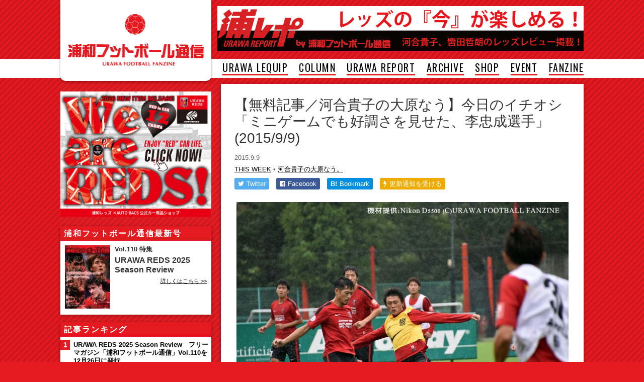

--- FILE ---
content_type: text/html; charset=UTF-8
request_url: https://www.urawa-football.com/post/17832/
body_size: 9542
content:
<!DOCTYPE html>
<html lang="ja">
<head>
<meta charset="utf-8">
<meta http-equiv="X-UA-Compatible" content="IE=edge,chrome=1">

<meta name="viewport" content="width=1064">



<!-- Facebook -->
	<meta property="og:title" content="【無料記事／河合貴子の大原なう】今日のイチオシ「ミニゲームでも好調さを見せた、李忠成選手」 (2015/9/9)"/>
	<meta property="og:url" content="https://www.urawa-football.com/post/17832/"/>
	<meta property="og:type" content="article"/>
	<meta name="description" content=""/>
	<meta property="og:description" content=""/>
	<meta property="og:image" content=""/>

<link href="https://www.urawa-football.com/new/wp-content/themes/uratsu2016/style.css?v=20190918010221" rel="stylesheet" type="text/css" media="screen,print">
<link href="https://cdnjs.cloudflare.com/ajax/libs/font-awesome/4.5.0/css/font-awesome.min.css" rel="stylesheet">
<script src="https://cdnjs.cloudflare.com/ajax/libs/jquery/1.12.0/jquery.min.js"></script>
<!--[if lt IE 9]>
<script src="https://cdnjs.cloudflare.com/ajax/libs/html5shiv/3.7.3/html5shiv.min.js"></script>
<![endif]-->
<script src="https://www.urawa-football.com/new/wp-content/themes/uratsu2016/common/js/functions.js?v=20171213"></script>



		<!-- All in One SEO 4.9.3 - aioseo.com -->
		<title>【無料記事／河合貴子の大原なう】今日のイチオシ「ミニゲームでも好調さを見せた、李忠成選手」 (2015/9/9) | 浦和フットボール通信｜サッカー｜フリーペーパー｜さいたま市</title>
	<meta name="robots" content="max-image-preview:large" />
	<meta name="author" content="urawa"/>
	<link rel="canonical" href="https://www.urawa-football.com/post/17832/" />
	<meta name="generator" content="All in One SEO (AIOSEO) 4.9.3" />
		<script type="application/ld+json" class="aioseo-schema">
			{"@context":"https:\/\/schema.org","@graph":[{"@type":"Article","@id":"https:\/\/www.urawa-football.com\/post\/17832\/#article","name":"\u3010\u7121\u6599\u8a18\u4e8b\uff0f\u6cb3\u5408\u8cb4\u5b50\u306e\u5927\u539f\u306a\u3046\u3011\u4eca\u65e5\u306e\u30a4\u30c1\u30aa\u30b7\u300c\u30df\u30cb\u30b2\u30fc\u30e0\u3067\u3082\u597d\u8abf\u3055\u3092\u898b\u305b\u305f\u3001\u674e\u5fe0\u6210\u9078\u624b\u300d (2015\/9\/9) | \u6d66\u548c\u30d5\u30c3\u30c8\u30dc\u30fc\u30eb\u901a\u4fe1\uff5c\u30b5\u30c3\u30ab\u30fc\uff5c\u30d5\u30ea\u30fc\u30da\u30fc\u30d1\u30fc\uff5c\u3055\u3044\u305f\u307e\u5e02","headline":"\u3010\u7121\u6599\u8a18\u4e8b\uff0f\u6cb3\u5408\u8cb4\u5b50\u306e\u5927\u539f\u306a\u3046\u3011\u4eca\u65e5\u306e\u30a4\u30c1\u30aa\u30b7\u300c\u30df\u30cb\u30b2\u30fc\u30e0\u3067\u3082\u597d\u8abf\u3055\u3092\u898b\u305b\u305f\u3001\u674e\u5fe0\u6210\u9078\u624b\u300d (2015\/9\/9)","author":{"@id":"https:\/\/www.urawa-football.com\/post\/author\/urawa\/#author"},"publisher":{"@id":"https:\/\/www.urawa-football.com\/#organization"},"image":{"@type":"ImageObject","url":"https:\/\/www.urawa-football.com\/new\/up\/2015\/09\/TAK_1392.jpg","@id":"https:\/\/www.urawa-football.com\/post\/17832\/#articleImage","width":898,"height":600},"datePublished":"2015-09-09T16:30:44+09:00","dateModified":"2015-09-09T16:33:43+09:00","inLanguage":"ja","mainEntityOfPage":{"@id":"https:\/\/www.urawa-football.com\/post\/17832\/#webpage"},"isPartOf":{"@id":"https:\/\/www.urawa-football.com\/post\/17832\/#webpage"},"articleSection":"THIS WEEK, \u6cb3\u5408\u8cb4\u5b50\u306e\u5927\u539f\u306a\u3046\u3002"},{"@type":"BreadcrumbList","@id":"https:\/\/www.urawa-football.com\/post\/17832\/#breadcrumblist","itemListElement":[{"@type":"ListItem","@id":"https:\/\/www.urawa-football.com#listItem","position":1,"name":"Home","item":"https:\/\/www.urawa-football.com","nextItem":{"@type":"ListItem","@id":"https:\/\/www.urawa-football.com\/archive\/this-week\/#listItem","name":"THIS WEEK"}},{"@type":"ListItem","@id":"https:\/\/www.urawa-football.com\/archive\/this-week\/#listItem","position":2,"name":"THIS WEEK","item":"https:\/\/www.urawa-football.com\/archive\/this-week\/","nextItem":{"@type":"ListItem","@id":"https:\/\/www.urawa-football.com\/archive\/this-week\/oohara-now\/#listItem","name":"\u6cb3\u5408\u8cb4\u5b50\u306e\u5927\u539f\u306a\u3046\u3002"},"previousItem":{"@type":"ListItem","@id":"https:\/\/www.urawa-football.com#listItem","name":"Home"}},{"@type":"ListItem","@id":"https:\/\/www.urawa-football.com\/archive\/this-week\/oohara-now\/#listItem","position":3,"name":"\u6cb3\u5408\u8cb4\u5b50\u306e\u5927\u539f\u306a\u3046\u3002","item":"https:\/\/www.urawa-football.com\/archive\/this-week\/oohara-now\/","nextItem":{"@type":"ListItem","@id":"https:\/\/www.urawa-football.com\/post\/17832\/#listItem","name":"\u3010\u7121\u6599\u8a18\u4e8b\uff0f\u6cb3\u5408\u8cb4\u5b50\u306e\u5927\u539f\u306a\u3046\u3011\u4eca\u65e5\u306e\u30a4\u30c1\u30aa\u30b7\u300c\u30df\u30cb\u30b2\u30fc\u30e0\u3067\u3082\u597d\u8abf\u3055\u3092\u898b\u305b\u305f\u3001\u674e\u5fe0\u6210\u9078\u624b\u300d (2015\/9\/9)"},"previousItem":{"@type":"ListItem","@id":"https:\/\/www.urawa-football.com\/archive\/this-week\/#listItem","name":"THIS WEEK"}},{"@type":"ListItem","@id":"https:\/\/www.urawa-football.com\/post\/17832\/#listItem","position":4,"name":"\u3010\u7121\u6599\u8a18\u4e8b\uff0f\u6cb3\u5408\u8cb4\u5b50\u306e\u5927\u539f\u306a\u3046\u3011\u4eca\u65e5\u306e\u30a4\u30c1\u30aa\u30b7\u300c\u30df\u30cb\u30b2\u30fc\u30e0\u3067\u3082\u597d\u8abf\u3055\u3092\u898b\u305b\u305f\u3001\u674e\u5fe0\u6210\u9078\u624b\u300d (2015\/9\/9)","previousItem":{"@type":"ListItem","@id":"https:\/\/www.urawa-football.com\/archive\/this-week\/oohara-now\/#listItem","name":"\u6cb3\u5408\u8cb4\u5b50\u306e\u5927\u539f\u306a\u3046\u3002"}}]},{"@type":"Organization","@id":"https:\/\/www.urawa-football.com\/#organization","name":"\u6d66\u548c\u30d5\u30c3\u30c8\u30dc\u30fc\u30eb\u901a\u4fe1\uff5c\u30b5\u30c3\u30ab\u30fc\uff5c\u30d5\u30ea\u30fc\u30da\u30fc\u30d1\u30fc\uff5c\u3055\u3044\u305f\u307e\u5e02","description":"\u30b5\u30c3\u30ab\u30fc\u306e\u8857\u3068\u4eba\u3092\u5fdc\u63f4\u3059\u308b\u30de\u30ac\u30b8\u30f3\u300c\u6d66\u548c\u30d5\u30c3\u30c8\u30dc\u30fc\u30eb\u901a\u4fe1\u300d\u306e\u516c\u5f0fWEB\u30b5\u30a4\u30c8\u3002\u6d66\u548c\u30ec\u30c3\u30ba\u3001\u57fc\u7389\u30fb\u6d66\u548c\u306e\u30b5\u30c3\u30ab\u30fc\u60c5\u5831\u3092\u914d\u4fe1\u3002","url":"https:\/\/www.urawa-football.com\/"},{"@type":"Person","@id":"https:\/\/www.urawa-football.com\/post\/author\/urawa\/#author","url":"https:\/\/www.urawa-football.com\/post\/author\/urawa\/","name":"urawa"},{"@type":"WebPage","@id":"https:\/\/www.urawa-football.com\/post\/17832\/#webpage","url":"https:\/\/www.urawa-football.com\/post\/17832\/","name":"\u3010\u7121\u6599\u8a18\u4e8b\uff0f\u6cb3\u5408\u8cb4\u5b50\u306e\u5927\u539f\u306a\u3046\u3011\u4eca\u65e5\u306e\u30a4\u30c1\u30aa\u30b7\u300c\u30df\u30cb\u30b2\u30fc\u30e0\u3067\u3082\u597d\u8abf\u3055\u3092\u898b\u305b\u305f\u3001\u674e\u5fe0\u6210\u9078\u624b\u300d (2015\/9\/9) | \u6d66\u548c\u30d5\u30c3\u30c8\u30dc\u30fc\u30eb\u901a\u4fe1\uff5c\u30b5\u30c3\u30ab\u30fc\uff5c\u30d5\u30ea\u30fc\u30da\u30fc\u30d1\u30fc\uff5c\u3055\u3044\u305f\u307e\u5e02","inLanguage":"ja","isPartOf":{"@id":"https:\/\/www.urawa-football.com\/#website"},"breadcrumb":{"@id":"https:\/\/www.urawa-football.com\/post\/17832\/#breadcrumblist"},"author":{"@id":"https:\/\/www.urawa-football.com\/post\/author\/urawa\/#author"},"creator":{"@id":"https:\/\/www.urawa-football.com\/post\/author\/urawa\/#author"},"datePublished":"2015-09-09T16:30:44+09:00","dateModified":"2015-09-09T16:33:43+09:00"},{"@type":"WebSite","@id":"https:\/\/www.urawa-football.com\/#website","url":"https:\/\/www.urawa-football.com\/","name":"\u6d66\u548c\u30d5\u30c3\u30c8\u30dc\u30fc\u30eb\u901a\u4fe1\uff5c\u30b5\u30c3\u30ab\u30fc\uff5c\u30d5\u30ea\u30fc\u30da\u30fc\u30d1\u30fc\uff5c\u3055\u3044\u305f\u307e\u5e02","description":"\u30b5\u30c3\u30ab\u30fc\u306e\u8857\u3068\u4eba\u3092\u5fdc\u63f4\u3059\u308b\u30de\u30ac\u30b8\u30f3\u300c\u6d66\u548c\u30d5\u30c3\u30c8\u30dc\u30fc\u30eb\u901a\u4fe1\u300d\u306e\u516c\u5f0fWEB\u30b5\u30a4\u30c8\u3002\u6d66\u548c\u30ec\u30c3\u30ba\u3001\u57fc\u7389\u30fb\u6d66\u548c\u306e\u30b5\u30c3\u30ab\u30fc\u60c5\u5831\u3092\u914d\u4fe1\u3002","inLanguage":"ja","publisher":{"@id":"https:\/\/www.urawa-football.com\/#organization"}}]}
		</script>
		<!-- All in One SEO -->

<link rel='dns-prefetch' href='//s.w.org' />
<script id="wpp-js" src="https://www.urawa-football.com/new/wp-content/plugins/wordpress-popular-posts/assets/js/wpp.min.js?ver=7.3.3" data-sampling="1" data-sampling-rate="10" data-api-url="https://www.urawa-football.com/wp-json/wordpress-popular-posts" data-post-id="17832" data-token="dab1ccc921" data-lang="0" data-debug="0" type="text/javascript"></script>
<script type="text/javascript">
window._wpemojiSettings = {"baseUrl":"https:\/\/s.w.org\/images\/core\/emoji\/13.1.0\/72x72\/","ext":".png","svgUrl":"https:\/\/s.w.org\/images\/core\/emoji\/13.1.0\/svg\/","svgExt":".svg","source":{"concatemoji":"https:\/\/www.urawa-football.com\/new\/wp-includes\/js\/wp-emoji-release.min.js?ver=5.9.12"}};
/*! This file is auto-generated */
!function(e,a,t){var n,r,o,i=a.createElement("canvas"),p=i.getContext&&i.getContext("2d");function s(e,t){var a=String.fromCharCode;p.clearRect(0,0,i.width,i.height),p.fillText(a.apply(this,e),0,0);e=i.toDataURL();return p.clearRect(0,0,i.width,i.height),p.fillText(a.apply(this,t),0,0),e===i.toDataURL()}function c(e){var t=a.createElement("script");t.src=e,t.defer=t.type="text/javascript",a.getElementsByTagName("head")[0].appendChild(t)}for(o=Array("flag","emoji"),t.supports={everything:!0,everythingExceptFlag:!0},r=0;r<o.length;r++)t.supports[o[r]]=function(e){if(!p||!p.fillText)return!1;switch(p.textBaseline="top",p.font="600 32px Arial",e){case"flag":return s([127987,65039,8205,9895,65039],[127987,65039,8203,9895,65039])?!1:!s([55356,56826,55356,56819],[55356,56826,8203,55356,56819])&&!s([55356,57332,56128,56423,56128,56418,56128,56421,56128,56430,56128,56423,56128,56447],[55356,57332,8203,56128,56423,8203,56128,56418,8203,56128,56421,8203,56128,56430,8203,56128,56423,8203,56128,56447]);case"emoji":return!s([10084,65039,8205,55357,56613],[10084,65039,8203,55357,56613])}return!1}(o[r]),t.supports.everything=t.supports.everything&&t.supports[o[r]],"flag"!==o[r]&&(t.supports.everythingExceptFlag=t.supports.everythingExceptFlag&&t.supports[o[r]]);t.supports.everythingExceptFlag=t.supports.everythingExceptFlag&&!t.supports.flag,t.DOMReady=!1,t.readyCallback=function(){t.DOMReady=!0},t.supports.everything||(n=function(){t.readyCallback()},a.addEventListener?(a.addEventListener("DOMContentLoaded",n,!1),e.addEventListener("load",n,!1)):(e.attachEvent("onload",n),a.attachEvent("onreadystatechange",function(){"complete"===a.readyState&&t.readyCallback()})),(n=t.source||{}).concatemoji?c(n.concatemoji):n.wpemoji&&n.twemoji&&(c(n.twemoji),c(n.wpemoji)))}(window,document,window._wpemojiSettings);
</script>
<style type="text/css">
img.wp-smiley,
img.emoji {
	display: inline !important;
	border: none !important;
	box-shadow: none !important;
	height: 1em !important;
	width: 1em !important;
	margin: 0 0.07em !important;
	vertical-align: -0.1em !important;
	background: none !important;
	padding: 0 !important;
}
</style>
	<link rel='stylesheet' id='wp-block-library-css'  href='https://www.urawa-football.com/new/wp-includes/css/dist/block-library/style.min.css?ver=5.9.12' type='text/css' media='all' />
<link rel='stylesheet' id='aioseo/css/src/vue/standalone/blocks/table-of-contents/global.scss-css'  href='https://www.urawa-football.com/new/wp-content/plugins/all-in-one-seo-pack/dist/Lite/assets/css/table-of-contents/global.e90f6d47.css?ver=4.9.3' type='text/css' media='all' />
<style id='global-styles-inline-css' type='text/css'>
body{--wp--preset--color--black: #000000;--wp--preset--color--cyan-bluish-gray: #abb8c3;--wp--preset--color--white: #ffffff;--wp--preset--color--pale-pink: #f78da7;--wp--preset--color--vivid-red: #cf2e2e;--wp--preset--color--luminous-vivid-orange: #ff6900;--wp--preset--color--luminous-vivid-amber: #fcb900;--wp--preset--color--light-green-cyan: #7bdcb5;--wp--preset--color--vivid-green-cyan: #00d084;--wp--preset--color--pale-cyan-blue: #8ed1fc;--wp--preset--color--vivid-cyan-blue: #0693e3;--wp--preset--color--vivid-purple: #9b51e0;--wp--preset--gradient--vivid-cyan-blue-to-vivid-purple: linear-gradient(135deg,rgba(6,147,227,1) 0%,rgb(155,81,224) 100%);--wp--preset--gradient--light-green-cyan-to-vivid-green-cyan: linear-gradient(135deg,rgb(122,220,180) 0%,rgb(0,208,130) 100%);--wp--preset--gradient--luminous-vivid-amber-to-luminous-vivid-orange: linear-gradient(135deg,rgba(252,185,0,1) 0%,rgba(255,105,0,1) 100%);--wp--preset--gradient--luminous-vivid-orange-to-vivid-red: linear-gradient(135deg,rgba(255,105,0,1) 0%,rgb(207,46,46) 100%);--wp--preset--gradient--very-light-gray-to-cyan-bluish-gray: linear-gradient(135deg,rgb(238,238,238) 0%,rgb(169,184,195) 100%);--wp--preset--gradient--cool-to-warm-spectrum: linear-gradient(135deg,rgb(74,234,220) 0%,rgb(151,120,209) 20%,rgb(207,42,186) 40%,rgb(238,44,130) 60%,rgb(251,105,98) 80%,rgb(254,248,76) 100%);--wp--preset--gradient--blush-light-purple: linear-gradient(135deg,rgb(255,206,236) 0%,rgb(152,150,240) 100%);--wp--preset--gradient--blush-bordeaux: linear-gradient(135deg,rgb(254,205,165) 0%,rgb(254,45,45) 50%,rgb(107,0,62) 100%);--wp--preset--gradient--luminous-dusk: linear-gradient(135deg,rgb(255,203,112) 0%,rgb(199,81,192) 50%,rgb(65,88,208) 100%);--wp--preset--gradient--pale-ocean: linear-gradient(135deg,rgb(255,245,203) 0%,rgb(182,227,212) 50%,rgb(51,167,181) 100%);--wp--preset--gradient--electric-grass: linear-gradient(135deg,rgb(202,248,128) 0%,rgb(113,206,126) 100%);--wp--preset--gradient--midnight: linear-gradient(135deg,rgb(2,3,129) 0%,rgb(40,116,252) 100%);--wp--preset--duotone--dark-grayscale: url('#wp-duotone-dark-grayscale');--wp--preset--duotone--grayscale: url('#wp-duotone-grayscale');--wp--preset--duotone--purple-yellow: url('#wp-duotone-purple-yellow');--wp--preset--duotone--blue-red: url('#wp-duotone-blue-red');--wp--preset--duotone--midnight: url('#wp-duotone-midnight');--wp--preset--duotone--magenta-yellow: url('#wp-duotone-magenta-yellow');--wp--preset--duotone--purple-green: url('#wp-duotone-purple-green');--wp--preset--duotone--blue-orange: url('#wp-duotone-blue-orange');--wp--preset--font-size--small: 13px;--wp--preset--font-size--medium: 20px;--wp--preset--font-size--large: 36px;--wp--preset--font-size--x-large: 42px;}.has-black-color{color: var(--wp--preset--color--black) !important;}.has-cyan-bluish-gray-color{color: var(--wp--preset--color--cyan-bluish-gray) !important;}.has-white-color{color: var(--wp--preset--color--white) !important;}.has-pale-pink-color{color: var(--wp--preset--color--pale-pink) !important;}.has-vivid-red-color{color: var(--wp--preset--color--vivid-red) !important;}.has-luminous-vivid-orange-color{color: var(--wp--preset--color--luminous-vivid-orange) !important;}.has-luminous-vivid-amber-color{color: var(--wp--preset--color--luminous-vivid-amber) !important;}.has-light-green-cyan-color{color: var(--wp--preset--color--light-green-cyan) !important;}.has-vivid-green-cyan-color{color: var(--wp--preset--color--vivid-green-cyan) !important;}.has-pale-cyan-blue-color{color: var(--wp--preset--color--pale-cyan-blue) !important;}.has-vivid-cyan-blue-color{color: var(--wp--preset--color--vivid-cyan-blue) !important;}.has-vivid-purple-color{color: var(--wp--preset--color--vivid-purple) !important;}.has-black-background-color{background-color: var(--wp--preset--color--black) !important;}.has-cyan-bluish-gray-background-color{background-color: var(--wp--preset--color--cyan-bluish-gray) !important;}.has-white-background-color{background-color: var(--wp--preset--color--white) !important;}.has-pale-pink-background-color{background-color: var(--wp--preset--color--pale-pink) !important;}.has-vivid-red-background-color{background-color: var(--wp--preset--color--vivid-red) !important;}.has-luminous-vivid-orange-background-color{background-color: var(--wp--preset--color--luminous-vivid-orange) !important;}.has-luminous-vivid-amber-background-color{background-color: var(--wp--preset--color--luminous-vivid-amber) !important;}.has-light-green-cyan-background-color{background-color: var(--wp--preset--color--light-green-cyan) !important;}.has-vivid-green-cyan-background-color{background-color: var(--wp--preset--color--vivid-green-cyan) !important;}.has-pale-cyan-blue-background-color{background-color: var(--wp--preset--color--pale-cyan-blue) !important;}.has-vivid-cyan-blue-background-color{background-color: var(--wp--preset--color--vivid-cyan-blue) !important;}.has-vivid-purple-background-color{background-color: var(--wp--preset--color--vivid-purple) !important;}.has-black-border-color{border-color: var(--wp--preset--color--black) !important;}.has-cyan-bluish-gray-border-color{border-color: var(--wp--preset--color--cyan-bluish-gray) !important;}.has-white-border-color{border-color: var(--wp--preset--color--white) !important;}.has-pale-pink-border-color{border-color: var(--wp--preset--color--pale-pink) !important;}.has-vivid-red-border-color{border-color: var(--wp--preset--color--vivid-red) !important;}.has-luminous-vivid-orange-border-color{border-color: var(--wp--preset--color--luminous-vivid-orange) !important;}.has-luminous-vivid-amber-border-color{border-color: var(--wp--preset--color--luminous-vivid-amber) !important;}.has-light-green-cyan-border-color{border-color: var(--wp--preset--color--light-green-cyan) !important;}.has-vivid-green-cyan-border-color{border-color: var(--wp--preset--color--vivid-green-cyan) !important;}.has-pale-cyan-blue-border-color{border-color: var(--wp--preset--color--pale-cyan-blue) !important;}.has-vivid-cyan-blue-border-color{border-color: var(--wp--preset--color--vivid-cyan-blue) !important;}.has-vivid-purple-border-color{border-color: var(--wp--preset--color--vivid-purple) !important;}.has-vivid-cyan-blue-to-vivid-purple-gradient-background{background: var(--wp--preset--gradient--vivid-cyan-blue-to-vivid-purple) !important;}.has-light-green-cyan-to-vivid-green-cyan-gradient-background{background: var(--wp--preset--gradient--light-green-cyan-to-vivid-green-cyan) !important;}.has-luminous-vivid-amber-to-luminous-vivid-orange-gradient-background{background: var(--wp--preset--gradient--luminous-vivid-amber-to-luminous-vivid-orange) !important;}.has-luminous-vivid-orange-to-vivid-red-gradient-background{background: var(--wp--preset--gradient--luminous-vivid-orange-to-vivid-red) !important;}.has-very-light-gray-to-cyan-bluish-gray-gradient-background{background: var(--wp--preset--gradient--very-light-gray-to-cyan-bluish-gray) !important;}.has-cool-to-warm-spectrum-gradient-background{background: var(--wp--preset--gradient--cool-to-warm-spectrum) !important;}.has-blush-light-purple-gradient-background{background: var(--wp--preset--gradient--blush-light-purple) !important;}.has-blush-bordeaux-gradient-background{background: var(--wp--preset--gradient--blush-bordeaux) !important;}.has-luminous-dusk-gradient-background{background: var(--wp--preset--gradient--luminous-dusk) !important;}.has-pale-ocean-gradient-background{background: var(--wp--preset--gradient--pale-ocean) !important;}.has-electric-grass-gradient-background{background: var(--wp--preset--gradient--electric-grass) !important;}.has-midnight-gradient-background{background: var(--wp--preset--gradient--midnight) !important;}.has-small-font-size{font-size: var(--wp--preset--font-size--small) !important;}.has-medium-font-size{font-size: var(--wp--preset--font-size--medium) !important;}.has-large-font-size{font-size: var(--wp--preset--font-size--large) !important;}.has-x-large-font-size{font-size: var(--wp--preset--font-size--x-large) !important;}
</style>
<link rel='stylesheet' id='contact-form-7-css'  href='https://www.urawa-football.com/new/wp-content/plugins/contact-form-7/includes/css/styles.css?ver=5.6.4' type='text/css' media='all' />
<link rel="https://api.w.org/" href="https://www.urawa-football.com/wp-json/" /><link rel="alternate" type="application/json" href="https://www.urawa-football.com/wp-json/wp/v2/posts/17832" /><link rel="alternate" type="application/json+oembed" href="https://www.urawa-football.com/wp-json/oembed/1.0/embed?url=https%3A%2F%2Fwww.urawa-football.com%2Fpost%2F17832%2F" />
<link rel="alternate" type="text/xml+oembed" href="https://www.urawa-football.com/wp-json/oembed/1.0/embed?url=https%3A%2F%2Fwww.urawa-football.com%2Fpost%2F17832%2F&#038;format=xml" />
            <style id="wpp-loading-animation-styles">@-webkit-keyframes bgslide{from{background-position-x:0}to{background-position-x:-200%}}@keyframes bgslide{from{background-position-x:0}to{background-position-x:-200%}}.wpp-widget-block-placeholder,.wpp-shortcode-placeholder{margin:0 auto;width:60px;height:3px;background:#dd3737;background:linear-gradient(90deg,#dd3737 0%,#571313 10%,#dd3737 100%);background-size:200% auto;border-radius:3px;-webkit-animation:bgslide 1s infinite linear;animation:bgslide 1s infinite linear}</style>
            <meta name="twitter:card" content="summary_large_image">
<meta name="twitter:url" content="https://www.urawa-football.com/post/17832/">
<meta name="twitter:title" content="【無料記事／河合貴子の大原なう】今日のイチオシ「ミニゲームでも好調さを見せた、李忠成選手」 (2015/9/9)">
<meta name="twitter:description" content="今日のイチオシ！！「李忠成選手」 今日のイチオシは、李忠成選手だ！李選手は、ナビスコカップ準々決勝２戦目の途中出場で気迫のこもったプレーで攻撃の起点と">
<link rel="amphtml" href="https://www.urawa-football.com/post/17832/amp/">
<script>
  (function(i,s,o,g,r,a,m){i['GoogleAnalyticsObject']=r;i[r]=i[r]||function(){
  (i[r].q=i[r].q||[]).push(arguments)},i[r].l=1*new Date();a=s.createElement(o),
  m=s.getElementsByTagName(o)[0];a.async=1;a.src=g;m.parentNode.insertBefore(a,m)
  })(window,document,'script','https://www.google-analytics.com/analytics.js','ga');

  ga('create', 'UA-1269667-5', 'auto');
  ga('send', 'pageview');

</script>

</head>



<body id="detail" class="post-template-default single single-post postid-17832 single-format-standard category23 category32">




<header id="top">
	<div class="wrap">
		<h1><a href="/"><img src="https://www.urawa-football.com/new/wp-content/themes/uratsu2016/common/img/logo.png" alt="浦和フットボール通信" width="270" height="104"></a></h1>
		<aside class="header-box">
			<a href="https://www.targma.jp/urawa-football/about/" target="_blank"><img src="https://www.urawa-football.com/new/up/2017/02/urarepo_bigbaner.jpg" alt="浦レポ" width="728" height="90"></a>
		</aside>
	</div>
	
	<div id="header-menu" class="header-menu"><span class="menu-icon"><i class="fa fa-bars"></i></span><span class="menu-label">MENU</span></div>
	
	<nav>
		<div class="menu">
			<ul>
<li><a href="https://www.urawa-football.com/sp-urawa-lequip/">URAWA LEQUIP</a></li>
<li><a href="https://www.urawa-football.com/sp-column/">COLUMN</a></li>
<li><a target="_blank" rel="noopener" href="http://www.targma.jp/urawa-football/">URAWA REPORT</a></li>
<li><a href="https://www.urawa-football.com/sp-archive/">ARCHIVE</a></li>
<li><a href="http://store.shopping.yahoo.co.jp/urawa-football/">SHOP</a></li>
<li><a href="https://www.urawa-football.com/univ/">EVENT</a></li>
<li><a href="https://www.urawa-football.com/latest/">FANZINE</a></li>
<!--
				<li><a href="#">URAWA LEQUIP</a></li>
				<li><a href="#">REDS REPORT</a></li>
				<li><a href="#">COLUMN</a></li>
				<li><a href="#">ARCHIVE</a></li>
				<li><a href="#">SHOP</a></li>
				<li><a href="#">EVENT</a></li>
				<li><a href="#">FANZINE</a></li>
				<li><a href="#">LOGIN</a></li>
-->
							</ul>
		</div>
	</nav>
</header>



<main class="clearfix">

<div class="content">

<section class="detail">

<h1>【無料記事／河合貴子の大原なう】今日のイチオシ「ミニゲームでも好調さを見せた、李忠成選手」 (2015/9/9)</h1>

<p class="post-meta post-date">2015.9.9 </p>
<p class="post-meta">
<a href='https://www.urawa-football.com/archive/this-week/'>THIS WEEK</a> &bull; <a href='https://www.urawa-football.com/archive/this-week/oohara-now/'>河合貴子の大原なう。</a></p>


<ul class="social-button">
		<li class="social-twitter"><a href="http://twitter.com/intent/tweet?text=%E3%80%90%E7%84%A1%E6%96%99%E8%A8%98%E4%BA%8B%EF%BC%8F%E6%B2%B3%E5%90%88%E8%B2%B4%E5%AD%90%E3%81%AE%E5%A4%A7%E5%8E%9F%E3%81%AA%E3%81%86%E3%80%91%E4%BB%8A%E6%97%A5%E3%81%AE%E3%82%A4%E3%83%81%E3%82%AA%E3%82%B7%E3%80%8C%E3%83%9F%E3%83%8B%E3%82%B2%E3%83%BC%E3%83%A0%E3%81%A7%E3%82%82%E5%A5%BD%E8%AA%BF%E3%81%95%E3%82%92%E8%A6%8B%E3%81%9B%E3%81%9F%E3%80%81%E6%9D%8E%E5%BF%A0%E6%88%90%E9%81%B8%E6%89%8B%E3%80%8D+%282015%2F9%2F9%29+%7C+%E6%B5%A6%E5%92%8C%E3%83%95%E3%83%83%E3%83%88%E3%83%9C%E3%83%BC%E3%83%AB%E9%80%9A%E4%BF%A1&amp;url=https%3A%2F%2Fwww.urawa-football.com%2Fpost%2F17832%2F" target="_blank" title="Twitterでつぶやく"><i class="fa fa-twitter"></i><span class="label">Twitter</span></a></li>
	<li class="social-facebook"><a href="http://www.facebook.com/sharer.php?u=https%3A%2F%2Fwww.urawa-football.com%2Fpost%2F17832%2F" target="_blank" title="Facebookでシェアする"><i class="fa fa-facebook-official"></i><span class="label">Facebook</span><span class="count"></span></a></li>
	<li class="social-hatena"><a href="http://b.hatena.ne.jp/entry/https://www.urawa-football.com/post/17832/"><strong>B!</strong><span class="label">Bookmark</span><span class="count"></span></a></li>
	<li class="social-push7 pc-view"><a href="https://urawa_football.app.push7.jp/" target="_blank"><i class="fa fa-bolt"></i><span class="label">更新通知を受ける</span></a></li>
	<li class="social-push7 sp-view"><a href="https://urawa_football.app.push7.jp/" target="_blank"><i class="fa fa-bolt"></i><span class="label">更新通知</span></a></li>
</ul>

</section>

<section class="detail detail-text">



<p><a href="https://www.urawa-football.com/new/up/2015/09/TAK_1392.jpg"><img src="https://www.urawa-football.com/new/up/2015/09/TAK_1392-660x441.jpg" alt="TAK_1392" width="660" height="441" class="aligncenter size-large wp-image-17813" srcset="https://www.urawa-football.com/new/up/2015/09/TAK_1392-660x441.jpg 660w, https://www.urawa-football.com/new/up/2015/09/TAK_1392-300x200.jpg 300w, https://www.urawa-football.com/new/up/2015/09/TAK_1392.jpg 898w" sizes="(max-width: 660px) 100vw, 660px" /></a></p>
<h3>今日のイチオシ！！「李忠成選手」</h3>
<p>今日のイチオシは、李忠成選手だ！李選手は、ナビスコカップ準々決勝２戦目の途中出場で気迫のこもったプレーで攻撃の起点となっていた。また、自身でもゴールを叩き出していたが、その好調さは今日のミニゲームでも現れていた。</p>
<p>槙野選手から楔パスを受けて李忠成選手がボールをキープし、李選手を追い越す動きからパスを受けた槙野選手がループシュートを見事に決めたり、楔のパスを受けた李選手がターンして、ゴール前に走り込んだ梅崎司選手へとスルーパスを送り、梅崎選手が冷静にゴールへと流し込むシーンもあった。<span id="more-17832"></span></p>
<p>李選手は、攻撃の起点だけでなく、槙野選手から大きく関根選手へとサイドチェンジから、関根選手のクロスをドンピシャと李選手の綺麗なヘディングシュートが決まった。練習の途中で、ミシャ監督からチェックの動きから楔のボールをもらった時に、相手DFに身体を寄せて上手く反転してゴールに向かうコントロールなどを指摘されていた。指摘されると直ぐに、李選手は実行に移していた。その姿勢は見事であった。</p>
<p>ワールドカップ予選のために、ズラタン選手も興梠慎三選手も移動の疲れもある。好調な動きの李選手に期待を寄せたい。</p>


<div class='nextpage'>
</div>



</section>


<section class="detail">
<ul class="social-button social-button-bottom">
		<li class="social-twitter"><a href="http://twitter.com/intent/tweet?text=%E3%80%90%E7%84%A1%E6%96%99%E8%A8%98%E4%BA%8B%EF%BC%8F%E6%B2%B3%E5%90%88%E8%B2%B4%E5%AD%90%E3%81%AE%E5%A4%A7%E5%8E%9F%E3%81%AA%E3%81%86%E3%80%91%E4%BB%8A%E6%97%A5%E3%81%AE%E3%82%A4%E3%83%81%E3%82%AA%E3%82%B7%E3%80%8C%E3%83%9F%E3%83%8B%E3%82%B2%E3%83%BC%E3%83%A0%E3%81%A7%E3%82%82%E5%A5%BD%E8%AA%BF%E3%81%95%E3%82%92%E8%A6%8B%E3%81%9B%E3%81%9F%E3%80%81%E6%9D%8E%E5%BF%A0%E6%88%90%E9%81%B8%E6%89%8B%E3%80%8D+%282015%2F9%2F9%29+%7C+%E6%B5%A6%E5%92%8C%E3%83%95%E3%83%83%E3%83%88%E3%83%9C%E3%83%BC%E3%83%AB%E9%80%9A%E4%BF%A1&amp;url=https%3A%2F%2Fwww.urawa-football.com%2Fpost%2F17832%2F" target="_blank" title="Twitterでつぶやく"><i class="fa fa-twitter"></i><span class="label">Twitter</span></a></li>
	<li class="social-facebook"><a href="http://www.facebook.com/sharer.php?u=https%3A%2F%2Fwww.urawa-football.com%2Fpost%2F17832%2F" target="_blank" title="Facebookでシェアする"><i class="fa fa-facebook-official"></i><span class="label">Facebook</span><span class="count"></span></a></li>
	<li class="social-hatena"><a href="http://b.hatena.ne.jp/entry/https://www.urawa-football.com/post/17832/"><strong>B!</strong><span class="label">Bookmark</span><span class="count"></span></a></li>
	<li class="social-push7 pc-view"><a href="https://urawa_football.app.push7.jp/" target="_blank"><i class="fa fa-bolt"></i><span class="label">更新通知を受ける</span></a></li>
	<li class="social-push7 sp-view"><a href="https://urawa_football.app.push7.jp/" target="_blank"><i class="fa fa-bolt"></i><span class="label">更新通知</span></a></li>
</ul>
</section>






<!-- ソーシャルボタンにカウントを与える機能 -->
<script>
jQuery(function($){
$(function(){
	var url = "https://www.urawa-football.com/post/17832/";
	// facebook
	$.ajax({
		url:"https://graph.facebook.com/?id=" + encodeURIComponent(url),
		dataType:"jsonp",
		//取得に成功した時の処理
		success:function(obj){
			count = 0;
			if( typeof(obj.share) !== 'undefined' && typeof(obj.share.share_count) !== 'undefined' ){
				var count = obj.share.share_count;
				if ( count > 0 ) {
					$('.social-facebook span.label').hide();
					$('.social-facebook span.count').text(count);
				}
			}
		}
	});
	// はてブ
	$.ajax({
		url:"//b.hatena.ne.jp/entry.count?url=" + encodeURIComponent(url),
		dataType:"jsonp",
		success:function(count){
			if(typeof(count) == 'undefined'){
				count = 0;
			}
			if ( count > 0 ) {
				$('.social-hatena span.count').hide();
				$('.social-hatena span.label').text(count);
			}
		}
	});
})
})
</script>





<!-- .content --></div>



<div class="sidebar">


<aside class="side-box">
<a href="https://mercari-shops.com/shops/ncHQZUnnuUtaMkEL7kFQgE?in_stock=true&in_dual_price=&order_by="><img src="https://www.urawa-football.com/new/up/2025/12/98A2CB59-2260-473B-9DD2-EAB6E21783C1.jpg" width="300" height="250" border="0"></a></aside>

<aside class="side-magazine">
	<h1>浦和フットボール通信最新号</h1>
	<div class="side-wrap">
		<figure><a href="/latest/"><img src="https://www.urawa-football.com/new/up/2025/12/hyo1202512-214x300.jpg"></a></figure>
		<div class="side-magazine-text">
			<p class="magazine-vol">Vol.110 特集</p>
			<h2>URAWA REDS 2025 Season Review</h2>
			<p></p>
			<p class="more"><a href="/latest/">詳しくはこちら >></a></p>
		</div>
	</div>
<!-- .side-magazine --></aside>

<aside class="side-ranking">
	<h1>記事ランキング</h1>
<ol>
<li><div><a href="https://www.urawa-football.com/post/31935/" class="wpp-post-title" target="_self">URAWA REDS 2025 Season Review　フリーマガジン「浦和フットボール通信」Vol.110を12月26日に発行</a></div></li>
<li><div><a href="https://www.urawa-football.com/post/1944/" class="wpp-post-title" target="_self">浦和フットボール交信 – Vol.11 ～ 岡田武史が語った「もしも、私がレッズを率いたら」～豊田充穂</a></div></li>
<li><div><a href="https://www.urawa-football.com/post/31848/" class="wpp-post-title" target="_self">浦和レッズ×AUTOBACS公式カー用品ショップがお買い求めやすくなりリニューアルオープン！</a></div></li>
<li><div><a href="https://www.urawa-football.com/post/18335/" class="wpp-post-title" target="_self">小宮悦子ロングインタビュー「いま、レッズと浦和と日本サッカーに伝えたいこと」(2015/10/6)</a></div></li>
<li><div><a href="https://www.urawa-football.com/post/27469/" class="wpp-post-title" target="_self">三菱重工とケンタッキーが2017シーズントップパートナーに。新ユニもお披露目。</a></div></li>

</ol><!--
		<li><a href="#">サンプルテキストサンプルテキストサンプルテキストサンプルテキスト</a></li>
-->
</aside>

<aside class="side-social">
<!-- facebook -->
<div class="fb-page" data-href="https://www.facebook.com/urawafootball" data-tabs="timeline" data-width="300" data-height="500" data-small-header="false" data-adapt-container-width="true" data-hide-cover="false" data-show-facepile="true"><div class="fb-xfbml-parse-ignore"><blockquote cite="https://www.facebook.com/urawafootball"><a href="https://www.facebook.com/urawafootball">浦和フットボール通信</a></blockquote></div></div>
</aside>

<aside class="side-social">
<!-- twitter -->
<a class="twitter-timeline" data-dnt="true" href="https://twitter.com/kaba_urawa" data-widget-id="702374071292596225">@kaba_urawaさんのツイート</a>
</aside>

<div class="side-nav">
	<nav>
		<ul>
<li><a href="/about/">浦和フットボール通信とは？</a></li>
<li><a href="/ad/">広告掲載について</a></li>
<li><a href="/list/">サッカーの町と人を応援する配布店</a></li>
<li><a href="http://www.targma.jp/urawa-football/">浦レポ by 浦和フットボール通信[タグマ]</a></li>
<li><a href="http://saitama-soccer.jp/">埼玉サッカー通信</a></li>
<li><a href="http://urawafootball-film.jp/">浦和フットボール映画祭</a></li>
<li><a href="/rikitter/">酒蔵力のつぶやき「力tter」</a></li>
<li><a href="/monthlylegend">酒蔵力50th Monthly Legend</a></li>
<li><a href="/urawa-dog/">魂のURAWA DOG</a></li>
<li><a href="https://www.footballtown.co.jp/about-us">会社概要</a></li>
		</ul>
	</nav>
</div>

<aside class="side-box">
<p><a href="https://store.shopping.yahoo.co.jp/urawa-football/urawasaitama.html" target="_blank"><img src="https://www.urawa-football.com/new/up/2019/07/110thbook_baner_uf300250.jpg" alt="浦和フットボール通信SHOP" width="300" height="250"></a></p>
</aside>


<!-- .sidebar --></div></main>



<div id="pagetop"><a href="#top"><i class="fa fa-arrow-circle-up"></i><span>ページ先頭へ</span></a></div>

<footer>
	<p class="copyright">Copyright 2007-2026 © Urawa-Football-Tsushin. All rights reserved.</p>
</footer>

<script type='text/javascript' src='https://www.urawa-football.com/new/wp-content/plugins/contact-form-7/includes/swv/js/index.js?ver=5.6.4' id='swv-js'></script>
<script type='text/javascript' id='contact-form-7-js-extra'>
/* <![CDATA[ */
var wpcf7 = {"api":{"root":"https:\/\/www.urawa-football.com\/wp-json\/","namespace":"contact-form-7\/v1"},"cached":"1"};
/* ]]> */
</script>
<script type='text/javascript' src='https://www.urawa-football.com/new/wp-content/plugins/contact-form-7/includes/js/index.js?ver=5.6.4' id='contact-form-7-js'></script>

<!-- facebook -->
<script>(function(d, s, id) {
  var js, fjs = d.getElementsByTagName(s)[0];
  if (d.getElementById(id)) return;
  js = d.createElement(s); js.id = id;
  js.src = "//connect.facebook.net/ja_JP/sdk.js#xfbml=1&version=v2.5";
  fjs.parentNode.insertBefore(js, fjs);
}(document, 'script', 'facebook-jssdk'));</script>

<!-- twitter -->
<script>!function(d,s,id){var js,fjs=d.getElementsByTagName(s)[0],p=/^http:/.test(d.location)?'http':'https';if(!d.getElementById(id)){js=d.createElement(s);js.id=id;js.src=p+"://platform.twitter.com/widgets.js";fjs.parentNode.insertBefore(js,fjs);}}(document,"script","twitter-wjs");</script>
</body>
</html>
<!-- Performance optimized by Docket Cache: https://wordpress.org/plugins/docket-cache -->
